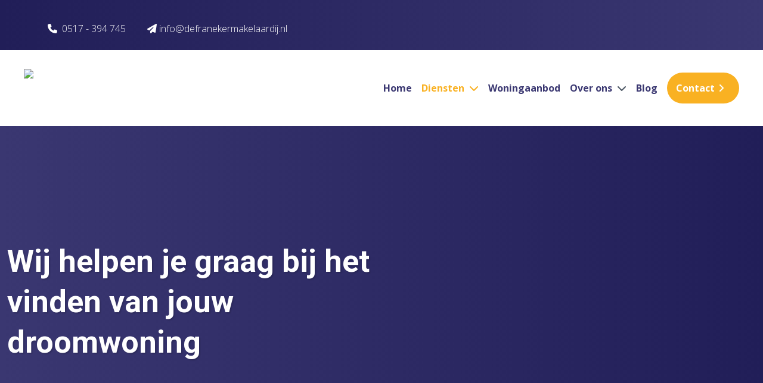

--- FILE ---
content_type: text/html; charset=UTF-8
request_url: https://defranekermakelaardij.nl/diensten/zoekopdracht-plaatsen
body_size: 11568
content:
<!doctype html><html
class="no-js" lang="nl"><head><meta
charset="utf-8"><meta
http-equiv="x-ua-compatible" content="ie=edge"><meta
name="viewport" content="width=device-width, initial-scale=1, shrink-to-fit=no"><link
rel="preload" href="/assets/dist/fonts/fa-regular-400.woff2" as="font" crossorigin><link
rel="preload" href="/assets/dist/fonts/fa-solid-900.woff2" as="font" crossorigin><link
rel="preload" href="/assets/dist/fonts/fa-brands-400.woff2" as="font" crossorigin><link
rel="preload"
href="https://fonts.googleapis.com/css2?family=Dancing+Script&family=Open+Sans:wght@300;400;600;700&family=Roboto:ital,wght@0,700;1,700&display=swap"
as="font" crossorigin><link
href="https://fonts.googleapis.com/css2?family=Dancing+Script&family=Open+Sans:wght@300;400;600;700&family=Roboto:ital,wght@0,700;1,700&display=swap"
rel="stylesheet"><meta
name="theme-color" content="#000"/><link
type="image/png" href="https://d7fj146x2b74d.cloudfront.net/site/assets/website/_192x192_crop_center-center_100_none/favicon-de-franeker-makelaardij.png" rel="shortcut icon" sizes="192x192"><link
type="image/png" href="https://d7fj146x2b74d.cloudfront.net/site/assets/website/_48x48_crop_center-center_100_none/favicon-de-franeker-makelaardij.png" rel="shortcut icon" sizes="48x48"><link
type="image/png" href="https://d7fj146x2b74d.cloudfront.net/site/assets/website/_32x32_crop_center-center_100_none/favicon-de-franeker-makelaardij.png" rel="shortcut icon" sizes="32x32"><link
type="image/png" href="https://d7fj146x2b74d.cloudfront.net/site/assets/website/_16x16_crop_center-center_100_none/favicon-de-franeker-makelaardij.png" rel="shortcut icon" sizes="16x16"><link
href="https://d7fj146x2b74d.cloudfront.net/site/assets/website/_180x180_crop_center-center_100_none/favicon-de-franeker-makelaardij.png" rel="apple-touch-icon" sizes="180x180"><link
href="https://defranekermakelaardij.nl/assets/dist/7bhcpU9.css?id=add12da1acb163e99adc" rel="stylesheet" media="screen, projection&quot;" onload="this.media=&#039;all&#039;">
<noscript><link
href="https://defranekermakelaardij.nl/assets/dist/7bhcpU9.css?id=add12da1acb163e99adc" rel="stylesheet" media="screen, projection&quot;"></noscript><link
rel="preconnect" href="https://script.adcalls.nl"><link
rel="preconnect" href="https://connect.facebook.net">
<title>Zoekopdracht plaatsen op | De Franeker Makelaardij</title>
<script>dataLayer = [];
(function(w,d,s,l,i){w[l]=w[l]||[];w[l].push({'gtm.start':
new Date().getTime(),event:'gtm.js'});var f=d.getElementsByTagName(s)[0],
j=d.createElement(s),dl=l!='dataLayer'?'&l='+l:'';j.async=true;j.src=
'https://www.googletagmanager.com/gtm.js?id='+i+dl;f.parentNode.insertBefore(j,f);
})(window,document,'script','dataLayer','GTM-PGMLZ87');
</script>
<script deprecated deprecation-notice="Universal Analytics (which is what this script uses) is being [discontinued on July 1st, 2023](https://support.google.com/analytics/answer/11583528). You should use Google gtag.js or Google Tag Manager instead and transition to a new GA4 property.">(function(i,s,o,g,r,a,m){i['GoogleAnalyticsObject']=r;i[r]=i[r]||function(){
(i[r].q=i[r].q||[]).push(arguments)},i[r].l=1*new Date();a=s.createElement(o),
m=s.getElementsByTagName(o)[0];a.async=1;a.src=g;m.parentNode.insertBefore(a,m)
})(window,document,'script','https://www.google-analytics.com/analytics.js','ga');
ga('create', 'UA-219310549-1', 'auto');
ga('send', 'pageview');
</script><meta name="keywords" content="diensten van De Franeker Makelaardij">
<meta name="description" content="Ben je op zoek naar een woning in de regio Franeker? Schrijf je in voor de gratis zoekservice, dan wordt je op de hoogte gehouden van nieuw aanbod.">
<meta name="referrer" content="no-referrer-when-downgrade">
<meta name="robots" content="all">
<meta content="1406265636270449" property="fb:profile_id">
<meta content="nl_NL" property="og:locale">
<meta content="De Franeker Makelaardij" property="og:site_name">
<meta content="website" property="og:type">
<meta content="https://defranekermakelaardij.nl/diensten/zoekopdracht-plaatsen" property="og:url">
<meta content="Zoekopdracht plaatsen op | De Franeker Makelaardij" property="og:title">
<meta content="Ben je op zoek naar een woning in de regio Franeker? Schrijf je in voor de gratis zoekservice, dan wordt je op de hoogte gehouden van nieuw aanbod." property="og:description">
<meta content="https://d7fj146x2b74d.cloudfront.net/site/assets/website/1/Diensten/inschrijfservice/_1200x630_crop_center-center_82_none/zoekopdracht.jpg?mtime=1626861891" property="og:image">
<meta content="1200" property="og:image:width">
<meta content="630" property="og:image:height">
<meta content="diensten van De Franeker Makelaardij" property="og:image:alt">
<meta content="https://www.facebook.com/defranekermakelaardij/" property="og:see_also">
<meta name="twitter:card" content="summary_large_image">
<meta name="twitter:creator" content="@">
<meta name="twitter:title" content="Zoekopdracht plaatsen op">
<meta name="twitter:description" content="Ben je op zoek naar een woning in de regio Franeker? Schrijf je in voor de gratis zoekservice, dan wordt je op de hoogte gehouden van nieuw aanbod.">
<meta name="twitter:image" content="https://d7fj146x2b74d.cloudfront.net/site/assets/website/1/Diensten/inschrijfservice/_800x418_crop_center-center_82_none/zoekopdracht.jpg?mtime=1626861891">
<meta name="twitter:image:width" content="800">
<meta name="twitter:image:height" content="418">
<meta name="twitter:image:alt" content="diensten van De Franeker Makelaardij">
<link href="https://defranekermakelaardij.nl/diensten/zoekopdracht-plaatsen" rel="canonical">
<link href="https://defranekermakelaardij.nl" rel="home">
<link type="text/plain" href="https://defranekermakelaardij.nl/humans.txt" rel="author">
<style></style></head><body
x-data="app()"
x-init="viewportHeight()"
x-on:resize.window="viewportHeight()"
id="bodyTop"
><noscript><iframe src="https://www.googletagmanager.com/ns.html?id=GTM-PGMLZ87"
height="0" width="0" style="display:none;visibility:hidden"></iframe></noscript>
 <script async defer src="//assets.pinterest.com/js/pinit.js"></script> <div
id="mobileMenu" class="fixed inset-0 overflow-hidden hidden" style="z-index:10000000;"><div
class="absolute inset-0 overflow-hidden"><div
class="absolute inset-0 bg-black bg-opacity-75 transition-opacity slide-background opacity-0" aria-hidden="true"></div><section
class="absolute inset-y-0 right-0 pl-10 max-w-full flex" aria-labelledby="slide-over-heading"><div
class="slide-panel relative w-screen max-w-md transform transition ease-in-out duration-500 sm:duration-700 translate-x-full"><div
class="absolute top-0 left-0 -ml-8 pt-4 pr-2 flex sm:-ml-10 sm:pr-4 ">
<button
class="rounded-md text-white hover:text-white focus:outline-none focus:ring-2 focus:ring-white mobile-menu-toggle mt-2">
<span
class="sr-only">Sluiten</span>
<i
class="fas fa-bars text-xl cursor-pointer hover:text-secondary"></i>
</button></div><div
class="h-full flex flex-col py-6 bg-white shadow-xl overflow-y-scroll"><div
class="px-4 sm:px-6">
<span
id="slide-over-heading" class="text-lg font-medium text-gray-900 font-bold">
Menu
</span></div><div
class="mt-6 relative flex-1 px-4 sm:px-6"><ul
class="nav-items" data-attr="Some value"><li
class="nav-item py-2 ml-6" data-attr="Some value"><a
class="nav-link hover:text-secondary" href="https://defranekermakelaardij.nl/" data-attr="Some value">Home</a></li><li
class="nav-item py-2 ml-6 has-children" data-attr="Some value"><a
class="nav-link hover:text-secondary nav-active text-secondary font-bold" href="https://defranekermakelaardij.nl/diensten" data-attr="Some value">Diensten</a><ul
class="nav-items" data-attr="Some value"><li
class="nav-item py-2 ml-6" data-attr="Some value"><a
class="nav-link hover:text-secondary" href="https://defranekermakelaardij.nl/diensten/verkopen" data-attr="Some value">Verkopen</a></li><li
class="nav-item py-2 ml-6" data-attr="Some value"><a
class="nav-link hover:text-secondary" href="https://defranekermakelaardij.nl/diensten/waardebepaling" data-attr="Some value">Waardebepaling</a></li><li
class="nav-item py-2 ml-6" data-attr="Some value"><a
class="nav-link hover:text-secondary" href="https://defranekermakelaardij.nl/diensten/aankopen" data-attr="Some value">Aankopen</a></li><li
class="nav-item py-2 ml-6" data-attr="Some value"><a
class="nav-link hover:text-secondary" href="https://defranekermakelaardij.nl/diensten/taxaties" data-attr="Some value">Taxaties</a></li></ul></li><li
class="nav-item py-2 ml-6" data-attr="Some value"><a
class="nav-link hover:text-secondary" href="/woningaanbod/alle" data-attr="Some value">Woningaanbod</a></li><li
class="nav-item py-2 ml-6 has-children" data-attr="Some value"><a
class="nav-link hover:text-secondary" href="https://defranekermakelaardij.nl/over-ons" data-attr="Some value">Over ons</a><ul
class="nav-items" data-attr="Some value"><li
class="nav-item py-2 ml-6" data-attr="Some value"><a
class="nav-link hover:text-secondary" href="https://defranekermakelaardij.nl/over-ons/klantbeoordelingen" data-attr="Some value">Klantbeoordelingen</a></li><li
class="nav-item py-2 ml-6" data-attr="Some value"><a
class="nav-link hover:text-secondary" href="https://defranekermakelaardij.nl/5-beloftes" data-attr="Some value">5 beloftes</a></li><li
class="nav-item py-2 ml-6" data-attr="Some value"><a
class="nav-link hover:text-secondary" href="https://defranekermakelaardij.nl/ons-werkgebied" data-attr="Some value">Ons complete werkgebied</a></li></ul></li><li
class="nav-item py-2 ml-6" data-attr="Some value"><a
class="nav-link hover:text-secondary" href="https://defranekermakelaardij.nl/blog" data-attr="Some value">Blog</a></li><li
class="nav-item py-2 ml-6" data-attr="Some value"><a
class="nav-link hover:text-secondary" href="https://defranekermakelaardij.nl/contact" data-attr="Some value">Contact</a></li></ul></div></div></div></section></div></div><section
class="header1 mb-16"><div
class="bg-gradient-to-r from-primary to-primary-dark text-white relative non-transparent-menu text-center lg:text-left"><div
data-src="https://d7fj146x2b74d.cloudfront.net/site/assets/website/1/Diensten/inschrijfservice/_1240x633_crop_center-center_none/zoekopdracht.jpg" class="lazy-load p-12 absolute header-1-bg "
style="background-position:
!important;
"></div><div
class="bg-gradient-to-r from-primary-dark to-primary py-6 px-4 lg:px-0 top-menu relative z-50" id="top-menu"><div
class="container mx-auto text-white"><div
class="grid items-center grid-cols-6 lg:grid-cols-4 gap-4"><div
class="col-span-2 lg:col-span-3"><div
class="lg:hidden"><a
href="/"
><img
class=""
loading="lazy"
src="https://d7fj146x2b74d.cloudfront.net/site/assets/website/_145x40_fit_center_100_none/logo-de-franeker-makelaardij-wit-v2.4.svg"
width="145"
height="32"
title="De Franeker Makelaardij"
alt="De Franeker Makelaardij"
>                        </a></div><div
class="hidden lg:block pt-3"><div
class="inline-block hover:text-primary hover:text-secondary hover:text-tertiary hover:text-cta hover:text-grey hover:text-white  mr-9">
<a
href="tel:+31517394745" class="font-thin hover:text-secondary "><i
class="fas fa-phone"></i> <span
class="pl-1"></span>0517 - 394 745</a></div><div
class="inline-block">
<a
href="mailto:info@defranekermakelaardij.nl" class="font-thin hover:text-secondary "> <i
class="fa-solid fa-paper-plane"></i><span
class="pl-1">info@defranekermakelaardij.nl</span></a></div></div></div><div
class="col-span-4 lg:col-span-1"><div
class="text-right lg:justify-end  flex gap-2"></div><div
class="lg:hidden flex justify-end items-center gap-2"><div
class="inline-block group">
<a
aria-label="Telefoonnummer"
style="width: 35px; height: 35px;"
href="tel:+31517394745"
class="inline-block mr-3 rounded-full flex items-center justify-center text-base transition-colors font-thin cursor-pointer bg-white text-primary hover:bg-secondary text-primary hover:text-white">
<span>
<i
class="fas fa-phone fa-rotate-"></i>
</span></a></div><div
class="inline-block float-right">
<i
class="fas fa-bars text-xl mobile-menu-toggle cursor-pointer hover:text-secondary"></i></div></div></div></div></div></div><div
style="padding-top:42px;" class="xl:pt-8 xl:pb-0 hidden lg:mb-16 main-nav bg-white relative z-30"
id="main-nav-sticky-version"><div
class="px-10 2xl:px-20 container mx-auto "><nav
class="flex"><div
class="mr-6 xl:mr-12"><a
href="/"
class="inline-block"><img
class=" default-logo "
loading="lazy"
src="https://d7fj146x2b74d.cloudfront.net/site/assets/website/_500x200_fit_center_100_none/logo-de-franeker-makelaardij-fc-v2.4.svg"
width="500"
height="111"
title="De Franeker Makelaardij"
alt="De Franeker Makelaardij"
>                    </a></div><div
class="w-full text-right xl:hidden"><div
class="inline-block xl:hidden">
<i
class="fas fa-bars text-xl mobile-menu-toggle cursor-pointer text-primary hover:text-secondary"></i></div></div><ul
class="hidden xl:flex flex-row py-2 xl:py-5 nav w-full justify-end"><li
class="nav-item relative group   pr-4 2xl:pr-6  ">
<a
href="https://defranekermakelaardij.nl/"                           class=" text-primary font-bold group-hover:text-secondary   "                         >Home                        </a></li><li
class="nav-item relative group   pr-4 2xl:pr-6  ">
<a
href="https://defranekermakelaardij.nl/diensten"                           class=" text-primary font-bold group-hover:text-secondary     is-active   text-secondary  "                         >Diensten <i
class="fas fa-chevron-down pl-1 2xl:pl-3 text-gray-600 group-hover:text-secondary text-secondary"></i>                         </a><ul
class="subnav absolute z-20 bg-white w-100 px-4 py-6 hidden"><li
class="nav-item subnav-item  mb-3 ">
<a
href="https://defranekermakelaardij.nl/diensten/verkopen"                                           class="text-primary hover:underline "                                         >
<i
class="fas fa-chevron-right text-gray-600 pr-2 "></i>Verkopen</a></li><li
class="nav-item subnav-item  mb-3 ">
<a
href="https://defranekermakelaardij.nl/diensten/waardebepaling"                                           class="text-primary hover:underline "                                         >
<i
class="fas fa-chevron-right text-gray-600 pr-2 "></i>Waardebepaling</a></li><li
class="nav-item subnav-item  mb-3 ">
<a
href="https://defranekermakelaardij.nl/diensten/aankopen"                                           class="text-primary hover:underline "                                         >
<i
class="fas fa-chevron-right text-gray-600 pr-2 "></i>Aankopen</a></li><li
class="nav-item subnav-item ">
<a
href="https://defranekermakelaardij.nl/diensten/taxaties"                                           class="text-primary hover:underline "                                         >
<i
class="fas fa-chevron-right text-gray-600 pr-2 "></i>Taxaties</a></li></ul></li><li
class="nav-item relative group   pr-4 2xl:pr-6  ">
<a
href="/woningaanbod/alle"                           class=" text-primary font-bold group-hover:text-secondary   "                         >Woningaanbod                        </a></li><li
class="nav-item relative group   pr-4 2xl:pr-6  ">
<a
href="https://defranekermakelaardij.nl/over-ons"                           class=" text-primary font-bold group-hover:text-secondary   "                         >Over ons <i
class="fas fa-chevron-down pl-1 2xl:pl-3 text-gray-600 group-hover:text-secondary "></i>                         </a><ul
class="subnav absolute z-20 bg-white w-100 px-4 py-6 hidden"><li
class="nav-item subnav-item  mb-3 ">
<a
href="https://defranekermakelaardij.nl/over-ons/klantbeoordelingen"                                           class="text-primary hover:underline "                                         >
<i
class="fas fa-chevron-right text-gray-600 pr-2 "></i>Klantbeoordelingen</a></li><li
class="nav-item subnav-item  mb-3 ">
<a
href="https://defranekermakelaardij.nl/5-beloftes"                                           class="text-primary hover:underline "                                         >
<i
class="fas fa-chevron-right text-gray-600 pr-2 "></i>5 beloftes</a></li><li
class="nav-item subnav-item ">
<a
href="https://defranekermakelaardij.nl/ons-werkgebied"                                           class="text-primary hover:underline "                                         >
<i
class="fas fa-chevron-right text-gray-600 pr-2 "></i>Ons complete werkgebied</a></li></ul></li><li
class="nav-item relative group   pr-4 2xl:pr-6  ">
<a
href="https://defranekermakelaardij.nl/blog"                           class=" text-primary font-bold group-hover:text-secondary   "                         >Blog                        </a></li><li
class="nav-item relative group   pr-0 ">
<a
href="https://defranekermakelaardij.nl/contact"                           class=" btn btn-secondary text-white   "                         >Contact                        </a></li></ul></nav></div></div><div
class="pt-4 xl:pt-8 xl:pb-8 hidden lg:block main-nav bg-white relative z-30 lg:mb-16"
id="main-nav"><div
class="px-10 2xl:px-20 container mx-auto "><nav
class="flex"><div
class="mr-6 xl:mr-12">
<a
href="/"
class="inline-block"><img
class=" default-logo "
loading="lazy"
src="https://d7fj146x2b74d.cloudfront.net/site/assets/website/_500x200_fit_center_100_none/logo-de-franeker-makelaardij-fc-v2.4.svg"
width="500"
height="111"
title="De Franeker Makelaardij"
alt="De Franeker Makelaardij"
>                    </a></div><div
class="w-full flex gap-4 justify-end xl:hidden"><div
class="xl:hidden">
<i
class="fas fa-bars text-xl mobile-menu-toggle cursor-pointer text-primary hover:text-secondary"></i></div></div><ul
class="hidden xl:flex flex-row py-2 xl:py-5 nav w-full justify-end"><li
class="nav-item relative group   pr-4 2xl:pr-6  ">
<a
href="https://defranekermakelaardij.nl/"                           class=" text-primary font-bold group-hover:text-secondary   "                         >Home                        </a></li><li
class="nav-item relative group   pr-4 2xl:pr-6  ">
<a
href="https://defranekermakelaardij.nl/diensten"                           class=" text-primary font-bold group-hover:text-secondary     is-active   text-secondary  "                         >Diensten <i
class="fas fa-chevron-down pl-1 2xl:pl-3 text-gray-600 group-hover:text-secondary text-secondary"></i>                         </a><ul
class="subnav absolute z-20 bg-white w-100 px-4 py-6 hidden"><li
class="nav-item subnav-item  mb-3 ">
<a
href="https://defranekermakelaardij.nl/diensten/verkopen"                                           class="text-primary hover:underline "                                         >
<i
class="fas fa-chevron-right text-gray-600 pr-2 "></i>Verkopen</a></li><li
class="nav-item subnav-item  mb-3 ">
<a
href="https://defranekermakelaardij.nl/diensten/waardebepaling"                                           class="text-primary hover:underline "                                         >
<i
class="fas fa-chevron-right text-gray-600 pr-2 "></i>Waardebepaling</a></li><li
class="nav-item subnav-item  mb-3 ">
<a
href="https://defranekermakelaardij.nl/diensten/aankopen"                                           class="text-primary hover:underline "                                         >
<i
class="fas fa-chevron-right text-gray-600 pr-2 "></i>Aankopen</a></li><li
class="nav-item subnav-item ">
<a
href="https://defranekermakelaardij.nl/diensten/taxaties"                                           class="text-primary hover:underline "                                         >
<i
class="fas fa-chevron-right text-gray-600 pr-2 "></i>Taxaties</a></li></ul></li><li
class="nav-item relative group   pr-4 2xl:pr-6  ">
<a
href="/woningaanbod/alle"                           class=" text-primary font-bold group-hover:text-secondary   "                         >Woningaanbod                        </a></li><li
class="nav-item relative group   pr-4 2xl:pr-6  ">
<a
href="https://defranekermakelaardij.nl/over-ons"                           class=" text-primary font-bold group-hover:text-secondary   "                         >Over ons <i
class="fas fa-chevron-down pl-1 2xl:pl-3 text-gray-600 group-hover:text-secondary "></i>                         </a><ul
class="subnav absolute z-20 bg-white w-100 px-4 py-6 hidden"><li
class="nav-item subnav-item  mb-3 ">
<a
href="https://defranekermakelaardij.nl/over-ons/klantbeoordelingen"                                           class="text-primary hover:underline "                                         >
<i
class="fas fa-chevron-right text-gray-600 pr-2 "></i>Klantbeoordelingen</a></li><li
class="nav-item subnav-item  mb-3 ">
<a
href="https://defranekermakelaardij.nl/5-beloftes"                                           class="text-primary hover:underline "                                         >
<i
class="fas fa-chevron-right text-gray-600 pr-2 "></i>5 beloftes</a></li><li
class="nav-item subnav-item ">
<a
href="https://defranekermakelaardij.nl/ons-werkgebied"                                           class="text-primary hover:underline "                                         >
<i
class="fas fa-chevron-right text-gray-600 pr-2 "></i>Ons complete werkgebied</a></li></ul></li><li
class="nav-item relative group   pr-4 2xl:pr-6  ">
<a
href="https://defranekermakelaardij.nl/blog"                           class=" text-primary font-bold group-hover:text-secondary   "                         >Blog                        </a></li><li
class="nav-item relative group   pr-0 ">
<a
href="https://defranekermakelaardij.nl/contact"                           class=" btn btn-secondary text-white   "                         >Contact                        </a></li></ul></nav></div></div><div
class="container px-4 lg:px-0 padding-here relative"><div
class="grid lg:grid-cols-2 header-text md:pl-3"><h1 class="text-white mb-3 md:mb-10">Wij helpen je graag bij het vinden van jouw droomwoning</h1>
<br>
<br></div></div></div><div
class="grid md:grid-cols-5 lg:container"><div
class="col-span-3 callToAction ctaNoAfter bg-grey-light -mt-14 z-10 relative"><nav
class="text-black font-bold py-10 md:py-14 px-4 lg:px-0 text-primary md:overflow-auto  " aria-label="Breadcrumb"><ol
class="list-none p-0 inline-flex flex-wrap"><li
class="flex items-center whitespace-nowrap">
<a
href="https://defranekermakelaardij.nl/">Home</a>
<svg
class="fill-current w-3 h-3 mx-3 hidden md:block" xmlns="http://www.w3.org/2000/svg" viewBox="0 0 320 512"><path
d="M285.476 272.971L91.132 467.314c-9.373 9.373-24.569 9.373-33.941 0l-22.667-22.667c-9.357-9.357-9.375-24.522-.04-33.901L188.505 256 34.484 101.255c-9.335-9.379-9.317-24.544.04-33.901l22.667-22.667c9.373-9.373 24.569-9.373 33.941 0L285.475 239.03c9.373 9.372 9.373 24.568.001 33.941z"/></svg></li><li
class="flex items-center whitespace-nowrap">
<svg
class="fill-current w-3 h-3 mx-3 md:hidden" xmlns="http://www.w3.org/2000/svg" viewBox="0 0 320 512"><path
d="M285.476 272.971L91.132 467.314c-9.373 9.373-24.569 9.373-33.941 0l-22.667-22.667c-9.357-9.357-9.375-24.522-.04-33.901L188.505 256 34.484 101.255c-9.335-9.379-9.317-24.544.04-33.901l22.667-22.667c9.373-9.373 24.569-9.373 33.941 0L285.475 239.03c9.373 9.372 9.373 24.568.001 33.941z"/></svg>
<a
href="https://defranekermakelaardij.nl/diensten">Diensten</a>
<svg
class="fill-current w-3 h-3 mx-3 hidden md:block" xmlns="http://www.w3.org/2000/svg" viewBox="0 0 320 512"><path
d="M285.476 272.971L91.132 467.314c-9.373 9.373-24.569 9.373-33.941 0l-22.667-22.667c-9.357-9.357-9.375-24.522-.04-33.901L188.505 256 34.484 101.255c-9.335-9.379-9.317-24.544.04-33.901l22.667-22.667c9.373-9.373 24.569-9.373 33.941 0L285.475 239.03c9.373 9.372 9.373 24.568.001 33.941z"/></svg></li><li
class="flex items-center whitespace-nowrap">
<svg
class="fill-current w-3 h-3 mx-3 md:hidden" xmlns="http://www.w3.org/2000/svg" viewBox="0 0 320 512"><path
d="M285.476 272.971L91.132 467.314c-9.373 9.373-24.569 9.373-33.941 0l-22.667-22.667c-9.357-9.357-9.375-24.522-.04-33.901L188.505 256 34.484 101.255c-9.335-9.379-9.317-24.544.04-33.901l22.667-22.667c9.373-9.373 24.569-9.373 33.941 0L285.475 239.03c9.373 9.372 9.373 24.568.001 33.941z"/></svg>
<a
href="https://defranekermakelaardij.nl/diensten/zoekopdracht-plaatsen">Gratis zoekopdracht</a></li></ol></nav></div><div
class="-mt-14 md:block hidden col-end-6 col-span-2 z-10  relative"><div
class="px-6 py-6 bg-gradient-to-r from-primary-dark to-primary "><div
class="grid grid-cols-4 md:grid-cols-3"><div
class="text-white font-bold mr-4 col-span-3 md:col-span-2 flex flex-wrap content-center">
<span>Op funda beoordeeld met:</span></div><div
class="text-tertiary text-center score text-3xl md:text-5xl font-bold leading-none flex flex-wrap content-center col-span-1 md:col-span-1 md:text-center">
<span
class="inline-block w-full">9.5</span></div></div></div></div></div></section><div
class="entry relative"><div
class="absolute top-0 left-0 h-full w-full bg-repeat-y block z-10 opacity-25 lazy-load" data-src="https://d7fj146x2b74d.cloudfront.net/site/assets/website/pattern-licht-de-franeker-makelaardij-25.svg"></div><div
class="z-20 relative"><section
class="textBlock mb-16"><div
class="container"><div
class="px-4 lg:px-0 content break-words "><h2>Droomwoning niet gevonden?</h2><h3>Plaats in 4 stappen jouw zoekopdracht!</h3></div></div></section><section
class="columns mb-16"><div
class="container"><div
class="grid md:gap-8 grid-cols-1 md:grid-cols-2 -mb-16"><section
class="textBlock mb-16"><div
class="container"><div
class="px-4 lg:px-0 content break-words "><p>Ben je op zoek naar een woning in de regio Franeker? Schrijf je dan in voor onze gratis zoekservice! Je ontvangt dan alle huizen (ook van andere makelaars) die voldoen aan jouw wensen, in je e-mail.<br><br>Geef op het inschrijfformulier aan bij de eerste stap in welke plaats(en) je droomhuis gevonden moet worden. Bij stap twee kun je jouw gewenste prijsklasse aangeven. Hierna kun je bij stap drie je woonwensen aangeven. Bij de laatste stap vul je je persoonlijke gegevens in. Wij gaan voor je uitzoeken of we de perfecte match voor je hebben!</p></div></div></section><section
class="form mb-16"><div
class="container px-4 -my-12 md:m-auto lg:px-20 flex justify-start"><div
class="px-4 lg:w-full"><style>.required:after{content:"*";color:#d00;margin-left:5px}</style> <script>window.addEventListener("load",locationListeners);function locationListeners(){if(window.jQuery){window.setDepartmentLocations=function(element){$('.location-select').hide().each(function(){$(this).children('option').each(function(){$(this).prop('selected',false);});let selectId=$(this).attr('data-select-id');let amountId=$(this).attr('data-amount-id');$('#'+selectId).find('option').remove();window.setPlacesAmount(amountId,selectId);});$('#allPlaces'+$(element).val()).show();$('#allAreas'+$(element).val()).show();}
window.setSelectedLocations=function(element){let selectId=$(element).attr('data-select-id');let amountId=$(element).attr('data-amount-id');$('option:selected',element).each(function(){if($(this).val()){if($("#"+selectId+" option[value="+$(this).val()+"]").length==0){if($('#'+selectId+' option').length!==50){$('#'+selectId).append($(this).clone());}
window.setPlacesAmount(amountId,selectId);}}});}
window.setPlacesAmount=function(amountId,fieldId){let amount=$('#'+fieldId+' option').length;$('#'+amountId+' .amount').text(amount);$('#'+amountId).css('color','inherit');if(amount>=40){$('#'+amountId).css('color','#f87271');}}
if($('.department-select').length>=1){window.setDepartmentLocations($('.department-select'));}else{$('#allPlaces1').show();$('#allAreas1').show();}
$('.department-select').change(function(){window.setDepartmentLocations(this);});$('.location-select').change(function(){window.setSelectedLocations(this);});window.setSelectedLocationByParam=function(cities,areas){let cityElem=$("#allPlaces1")
let citySelectId=cityElem.attr('data-select-id');let cityAmountId=cityElem.attr('data-amount-id');if(cities){cities.forEach(function(cityId){if(cityId){$('#allPlaces1 option[value="'+cityId+'"]').prop('selected',true);}
$('option:selected',cityElem).each(function(){if($(this).val()){if($("#"+citySelectId+" option[value="+$(this).val()+"]").length==0){if($('#'+citySelectId+' option').length!==50){$('#'+citySelectId).append($(this).clone());}
window.setPlacesAmount(cityAmountId,citySelectId);}}});});}
let areaElem=$("#allAreas1")
let areaSelectId=areaElem.attr('data-select-id');let areaAmountId=areaElem.attr('data-amount-id');if(areas){areas.forEach(function(areaId){if(areaId){$('#allAreas1 option[value="'+areaId+'"]').prop('selected',true);}
$('option:selected',areaElem).each(function(){if($(this).val()){if($("#"+areaSelectId+" option[value="+$(this).val()+"]").length==0){if($('#'+areaSelectId+' option').length!==50){$('#'+areaSelectId).append($(this).clone());}
window.setPlacesAmount(areaAmountId,areaSelectId);}}});});}}
window.getOptionValueByText=function(cities=null,areas=null){let values={};if(cities){let citiesArray=cities.split(',');let select=document.querySelector("#allPlaces1");let citiesValuesArray=[]
for(let city of citiesArray){city=city.charAt(0).toUpperCase()+city.slice(1);let{value}=[...select.options].find((option)=>option.text===city)??'';if(value){citiesValuesArray.push(value);}}
values={cities:citiesValuesArray,}}
if(areas){let areasArray=areas.split(',');let select=document.querySelector("#allAreas1");let areasValuesArray=[]
for(let area of areasArray){area=area.charAt(0).toUpperCase()+area.slice(1);let{value}=[...select.options].find((option)=>option.text===area)??'';if(value){areasValuesArray.push(value);}}
values={...values,areas:areasValuesArray,}}
return values;}
let queryString=window.location.search;let urlParams=new URLSearchParams(queryString);if(urlParams.size){let optionValues=window.getOptionValueByText(urlParams.get('plaats'),urlParams.get('gebied'));if((optionValues.areas&&optionValues.areas.length>0)||(optionValues.cities&&optionValues.cities.length>0)){window.setSelectedLocationByParam(optionValues.cities,optionValues.areas);}}}}</script> <form
method="post" class="w-full" data-freeform data-id="24dc09-form-pRGXDvGxK-q0GKoLRvE-01nqis5lmtT4sdCxEWurGmcsNEncLF0XoqPxGLqo" data-handle="zoekopdracht-naw" data-disable-submit data-show-spinner data-auto-scroll="1" data-show-loading-text data-loading-text="Bezig met verzenden..." data-success-message="Bedankt, we hebben al jouw woonwensen ontvangen" data-error-message="Oeps, je bent vergeten een verplicht veld in te vullen" >
<input
type="hidden" name="action" value="freeform/submit" />
<input
type="hidden" name="CRAFT_CSRF_TOKEN" value="mp5FFIX6aifFDJqXBvqCBQqlPgcHQEgupGC8h09WjBmFxvSYpfqVlsPcNWXNygUKg0L91HfX1n9GwnRYVjgab-gG7OIIL9xK0vOA4daLpuw=" /><div
id="24dc09-form-pRGXDvGxK-q0GKoLRvE-01nqis5lmtT4sdCxEWurGmcsNEncLF0XoqPxGLqo" data-scroll-anchor style="display: none;"></div>
<input
type="hidden" name="freeform-action" value="submit" />
<input
type="hidden" name="freeform_payload" value="uvmEa1mtTqhrhv30Of5PLWIyMzRmZDZlNDQxZGNjNDA3Y2VmOGM5ZDc0ZTg2ZGNjZDAzNjY0NmNlMjFiN2UzN2UwYjViMWU0ZGVkZTUzNDQ3FRLQPEiyUGxsPKslgiCC0JokXWjAApIjxsyivvMZ5bhwXljk8cSX/vo/qDrZ7vwY5g+iOSNrGH4PUgd/4HRK9QzN/4P0MoYmnq3p5bnj4hPj/aGWGUymorlARwMiDkTHaLmIWQgSJEWHbq6cF/tKQRyw5zSH1yLBQqsG2Y5gc5dvOOLVY8F1zabs1MQ4FEICZMZUeBMUq9ExmeP74NzB36ERqTAXA1FkabW27gc6SPdGmJ35XqZ+y49xnXritEZYKJY1cwcqcCar+wOfm+RtLbmSH/DxB/qZAJAGJkjpe0iskD7CqS/qdsoZL/2fFeMZX/A3AH59AK1iCAZYHguiBez1XIezlsykWdiMhHUZsEtqy1mllPhznBxLp2PkBsl992GJnnP/UnHI5XgCN0iMlXjah6/gDhHWd6HOOfWJRM6nU2APFtiL8qG8Oa2CljaLDILvlreHQu5n8Ll/[base64]" />
<input
type="hidden" name="formHash" value="pRGXDvGxK-q0GKoLRvE-01nqis5lmtT4sdCxEWurGmcsNEncLF0XoqPxGLqo" /> <script>var form=document.querySelector('[data-id="24dc09-form-pRGXDvGxK-q0GKoLRvE-01nqis5lmtT4sdCxEWurGmcsNEncLF0XoqPxGLqo"]');var observer=new MutationObserver(function(mutations){mutations.forEach(function(mutation){if(mutation.attributeName==='action'){form.removeAttribute('action');}});});if(form){form.addEventListener("freeform-ready",function(event){var freeform=event.target.freeform;freeform.setOption("errorClassBanner",["bg-red-100","border","border-red-400","text-red-700","px-4","py-3","rounded","relative","mb-4","text-left"]);freeform.setOption("errorClassList",["errors","text-red-500","text-xs","italic"]);freeform.setOption("errorClassField",["border-red-500"]);freeform.setOption("successClassBanner",["bg-green-100","border","border-green-500","text-green-700","px-4","py-3","rounded","relative","mb-4","text-left"]);observer.observe(form,{attributes:true});})
form.addEventListener("freeform-stripe-styling",function(event){event.detail.base={fontSize:"16px",fontFamily:"-apple-system,BlinkMacSystemFont,\"Segoe UI\",Roboto,\"Helvetica Neue\",Arial,sans-serif,\"Apple Color Emoji\",\"Segoe UI Emoji\",\"Segoe UI Symbol\",\"Noto Color Emoji\"",}})}</script> <ul
class="flex border-b"><li
class="mr-1">
<a
class="bg-white inline-block border-l border-t border-r rounded-t py-4 px-5 text-blue-700 font-semibold">Stap 1/4: mijn nieuwe huis staat in</a></li><li
class="mr-1">
<a
class="bg-white inline-block py-4 px-5 text-gray-400 font-semibold disabled">Stap 2/4: mijn nieuwe huis mag kosten</a></li><li
class="mr-1">
<a
class="bg-white inline-block py-4 px-5 text-gray-400 font-semibold disabled">Stap 3/4: mijn nieuwe huis moet aan de volgende kenmerken voldoen</a></li><li
class="mr-1">
<a
class="bg-white inline-block py-4 px-5 text-gray-400 font-semibold disabled">Stap 4/4: mijn persoonlijke gegevens</a></li></ul><div
class="flex flex-wrap -mx-3 mb-6 "><div
class="main-column-class px-3 mb-6  md:mb-0 w-full md:w-full lg:w-full xl:w-full"
style="overflow: hidden; "><select
id="form-input-department" name="department" data-select-id="form-input-department"
class=" department-select  hidden  "><option
value="63">De Franeker Makelaardij</option>
</select><i
class="fa fa-chevron-down"></i></div></div><div
class="flex flex-wrap -mx-3 mb-6 "><div
class="main-column-class px-3 mb-6  md:mb-0 w-full md:w-full lg:w-full xl:w-full"
style="overflow: hidden; "><div
class="relative"><div
class="tracking-wide text-grey text-xs font-bold mb-2 block uppercase form-label">Plaatsen:</div>
<select
id="allPlaces63" data-select-id="form-input-places" data-amount-id="max-amount-places"
class="appearance-none block w-full bg-white rounded-full py-4 px-5 leading-tight focus:outline-none focus:bg-white location-select" style="display:none" multiple><option
value="1955">Achlum</option><option
value="1972">Baaium</option><option
value="2027">Berltsum</option><option
value="2029">Bitgum</option><option
value="2030">Bitgummole</option><option
value="2020">Blessum</option><option
value="1958">Boer</option><option
value="2019">Boksum</option><option
value="2021">Deinum</option><option
value="1957">Dongjum</option><option
value="2023">Dronryp</option><option
value="1978">Firdgum</option><option
value="1952">Franeker</option><option
value="1956">Herbaijum</option><option
value="1954">Hitzum</option><option
value="2026">Ingelum</option><option
value="1979">Klooster Lidlum</option><option
value="2022">Marsum</option><option
value="2024">Menaam</option><option
value="2031">Minnertsga</option><option
value="2044">Nij Altoenae</option><option
value="1980">Oosterbierum</option><option
value="2051">Oudebildtzijl</option><option
value="1960">Peins</option><option
value="1982">Pietersbierum</option><option
value="1959">Ried</option><option
value="1961">Schalsum</option><option
value="1981">Sexbierum</option><option
value="1963">Skingen</option><option
value="2025">Slappeterp</option><option
value="1974">Spannum</option><option
value="2048">St.-Annaparochie</option><option
value="2049">St.-Jacobiparochie</option><option
value="1953">Tzum</option><option
value="2050">Vrouwenparochie</option><option
value="2047">Westhoek</option><option
value="2028">Wier</option><option
value="1967">Winsum</option><option
value="1973">Wjelsryp</option><option
value="1962">Zweins</option>
</select><div
class="mt-5 tracking-wide text-grey text-xs font-bold mb-2 block uppercase form-label">Geselecteerde
plaatsen:</div>
<select
name="places[]" id="form-input-places" data-amount-id="max-amount-places"
data-select-id="allPlaces" class="appearance-none block w-full bg-white rounded-full py-4 px-5 leading-tight focus:outline-none focus:bg-white" multiple>
</select>
<span
id="max-amount-places" class="text-sm text-red-600 mt-2 inline-block"><span
class="amount">0</span> van de 50 plaatsen gekozen.</span></div> <script>window.addEventListener("load",attributeListeners);function attributeListeners(){if(window.jQuery){$('#form-input-places').click(function(){let selectId=$(this).attr('data-select-id');let amountId=$(this).attr('data-amount-id');if($(window).width()>900){let $option=$('option:selected',this);$option.remove();$('#'+selectId+' > option:selected').prop('selected',false);window.setPlacesAmount(amountId,$(this).attr('id'));}});$('#form-input-places').change(function(){let selectId=$(this).attr('data-select-id');$('option',this).each(function(){if($(this).val()){$("#"+selectId+" option[value="+$(this).val()+"]").prop('selected',false);if($(window).width()<900){if(!$(this).is(':checked')){$(this).remove();}}}});if($('#form-input-places option:selected').length===0){if($(window).width()<900){$('option',this).each(function(){if($(this).val()&&!$(this).is(':checked')){$("#"+selectId+" option[value="+$(this).val()+"]").prop('selected',false);$(this).remove();}});}}});$('button[name="form_page_submit"]').click(function(){$('option',$('#form-input-places')).prop('selected',true);});}};</script> </div></div><div
class="flex flex-wrap -mx-3 mb-6 "><div
class="main-column-class px-3 mb-6  md:mb-0 w-full md:w-full lg:w-full xl:w-full"
style="overflow: hidden; "><div
class="relative mt-4"><div
class="tracking-wide text-grey text-xs font-bold mb-2 block uppercase form-label">Gebieden:</div>
<select
id="allAreas63" data-select-id="form-input-areas" data-amount-id="max-amount-areas"
class="appearance-none block w-full bg-white rounded-full py-4 px-5 leading-tight focus:outline-none focus:bg-white location-select" style="display: none;" multiple><option
value="91192">Gemeente Harlingen</option><option
value="91191">Gemeente Waadhoeke</option>
</select><div
class="mt-5 tracking-wide text-grey text-xs font-bold mb-2 block uppercase form-label">Geselecteerde
gebieden:</div>
<select
name="areas[]" id="form-input-areas" data-amount-id="max-amount-areas"
data-select-id="allAreas" class="appearance-none block w-full bg-white rounded-full py-4 px-5 leading-tight focus:outline-none focus:bg-white" multiple>
</select>
<span
id="max-amount-areas" class="text-sm text-red-600 mt-2 inline-block"><span
class="amount">0</span> van de 50 gebieden gekozen.</span></div> <script>window.addEventListener("load",attributeListeners);function attributeListeners(){if(window.jQuery){$('#form-input-areas').click(function(){let selectId=$(this).attr('data-select-id');let amountId=$(this).attr('data-amount-id');if($(window).width()>900){let $option=$('option:selected',this);$option.remove();$('#'+selectId+' > option:selected').prop('selected',false);window.setPlacesAmount(amountId,$(this).attr('id'));}});$('#form-input-areas').change(function(){let selectId=$(this).attr('data-select-id');$('option',this).each(function(){if($(this).val()){$("#"+selectId+" option[value="+$(this).val()+"]").prop('selected',false);if($(window).width()<900){if(!$(this).is(':checked')){$(this).remove();}}}});if($('#form-input-areas option:selected').length===0){if($(window).width()<900){$('option',this).each(function(){if($(this).val()&&!$(this).is(':checked')){$("#"+selectId+" option[value="+$(this).val()+"]").prop('selected',false);$(this).remove();}});}}});$('button[name="form_page_submit"]').click(function(){$('option',$('#form-input-areas')).prop('selected',true);});}};</script> </div></div><div
class="flex flex-wrap -mx-3 mb-6 "><div
class="main-column-class px-3 mb-6  md:mb-0 w-full md:w-full lg:w-full xl:w-full text-right"
style="overflow: hidden; ">
<button
id="search-form-page-2-submit" class="bg-blue-500 hover:bg-blue-700 text-white font-bold py-4 px-5 rounded mr-2 btn btn-primary" data-freeform-action="submit" type="submit" name="form_page_submit">Door naar stap 2</button></div></div></form></div></div></section></div></div></section><div
class="w-full bg-primary text-white font-thin pb-28 mt-14 lg:mt-28"><div
class="container pt-14 pb-0 px-4 lg:py-28"><div
class="grid md:grid-cols-2 lg:grid-cols-4"><div
class="mb-6 lg:mb-0  "><div
class="accordion lg:hide-accordion w-full overflow-hidden">
<input
class="absolute opacity-0" id="accordion-footer-1" type="checkbox" name="accordions">
<label
class="block h3 text-white mb-4 lg:mb-8"
for="accordion-footer-1">Waar kom je ons tegen?</label><div
class="accordion-content overflow-hidden pt-4px"><ul
class="grid grid-cols-2 lg:grid-cols-1"><li
class=" pb-8 lg:pb-6  ">
<a
href="https://defranekermakelaardij.nl/franeker" class="hover:underline " >Franeker</a></li><li
class=" pb-8 lg:pb-6  ">
<a
href="https://defranekermakelaardij.nl/harlingen" class="hover:underline " >Harlingen</a></li><li
class=" pb-8 lg:pb-6  ">
<a
href="https://defranekermakelaardij.nl/dronrijp" class="hover:underline " >Dronrijp</a></li><li
class=" pb-8 lg:pb-6  ">
<a
href="https://defranekermakelaardij.nl/peins" class="hover:underline " >Peins</a></li><li
class=" pb-8 lg:pb-6  ">
<a
href="https://defranekermakelaardij.nl/ried" class="hover:underline " >Ried</a></li><li
class=" pb-8 lg:pb-6  ">
<a
href="https://defranekermakelaardij.nl/tzum" class="hover:underline " >Tzum</a></li><li
class=" pb-8 lg:pb-6  ">
<a
href="https://defranekermakelaardij.nl/achlum" class="hover:underline " >Achlum</a></li><li
class="">
<a
href="https://defranekermakelaardij.nl/ons-werkgebied" class="hover:underline " >Ons complete werkgebied</a></li></ul></div></div></div><div
class="mb-6 lg:mb-0"><div
class="accordion lg:hide-accordion w-full overflow-hidden">
<input
class="absolute opacity-0" id="accordion-footer-2" type="checkbox" name="accordions">
<label
class="block h3 text-white mb-4 lg:mb-8"
for="accordion-footer-2">De Franeker Makelaardij</label><div
class="accordion-content overflow-hidden pt-4px"><ul
class="grid grid-cols-2 lg:grid-cols-1"><li
class=" pb-8 lg:pb-6  ">
<a
href="https://defranekermakelaardij.nl/diensten/waardebepaling" class="hover:underline " >Waardebepaling</a></li><li
class=" pb-8 lg:pb-6  ">
<a
href="https://defranekermakelaardij.nl/5-beloftes" class="hover:underline " >5 beloftes</a></li><li
class=" pb-8 lg:pb-6  ">
<a
href="https://defranekermakelaardij.nl/over-ons/klantbeoordelingen" class="hover:underline " >Klantbeoordelingen</a></li><li
class="">
<a
href="https://defranekermakelaardij.nl/zoekopdracht-plaatsen" class="hover:underline " >Zoekopdracht plaatsen</a></li></ul></div></div></div><div
class="mb-6 md:mb-0 contact-footer-menu"><div
class="accordion lg:hide-accordion w-full overflow-hidden">
<input
class="absolute opacity-0" id="accordion-footer-3" type="checkbox" name="accordions">
<label
class="block h3 text-white mb-4 lg:mb-8"
for="accordion-footer-3">Contact</label><div
class="accordion-content overflow-hidden"><p>Algemeen nummer</p><p><a
href="tel:+31517394745" class="font-thin hover:text-secondary "><em
class="fas fa-phone fa-rotate-90"></em> <span
class="pl-1"></span>0517 - 394 745</a></p><p><br></p><p>E-mail</p><p><a
href="mailto:info@defranekermakelaardij.nl" class="font-thin hover:text-secondary "> <em
class="fab fa-telegram-plane"></em><span
class="pl-1"> info@defranekermakelaardij.nl</span></a></p></div></div></div><div
class="mb-6 md:mb-0"><div
class="accordion lg:hide-accordion w-full overflow-hidden">
<input
class="absolute opacity-0" id="accordion-footer-4" type="checkbox" name="accordions">
<label
class="block h3 text-white mb-4 lg:mb-8"
for="accordion-footer-4">Adresgegevens</label><div
class="accordion-content overflow-hidden"><p
class="text-white mb-4 lg:mb-8">
De Franeker Makelaardij<br/>
Dijkstraat 56 <br/>
8801 LW Franeker</p></div></div></div></div></div><div
class="container mt-6 lg:mt-12 px-4"><div
class="grid grid-cols-1 lg:grid-cols-2"><div
class="mb-6 lg:mb-0 m-auto lg:m-0 flex items-center">
<span
class="h3 text-white hidden lg:inline-block mr-4 self-center">Volg ons op: </span><div
class="inline-block group">
<a
aria-label="facebook" href="https://www.facebook.com/defranekermakelaardij/" rel="noreferrer"
target="_blank"
class=" inline-block mr-3 rounded-full font-thin bg-white flex items-center justify-center text-primary text-lg  transition-colors group-hover:bg-secondary group-hover:text-white"
style="width: 45px; height: 45px;">
<i
class="fab fa-facebook-f"></i></a></div></div><div
class="mt-8 lg:mt-0"><div
class="md:flex md:flex-items justify-center lg:justify-end slick-carousel footer-certificate-logo-slider">
<a
href="https://www.nvm.nl/" rel="noreferrer" target="_blank"
title="NVM Makelaar" class="block mr-8"><img
class="m-auto block"
loading="lazy"
src="https://d7fj146x2b74d.cloudfront.net/site/assets/website/_209x50_fit_center-center_90_none/logo-nvm-2026-wit.svg"
width="25"
height="50"
title="NVM Makelaar"
alt="NVM Makelaar"
>                                </a>
<a
href="https://www.funda.nl/makelaars/franeker/5071-de-franeker-makelaardij/" rel="noreferrer" target="_blank"
title="funda" class="block mr-8"><img
class="m-auto block"
loading="lazy"
src="https://d7fj146x2b74d.cloudfront.net/site/assets/website/_201x50_fit_center-center_90_none/logo-funda.svg"
width="142"
height="50"
title="funda"
alt="funda"
>                                </a>
<a
href="https://www.vastgoedcert.nl/" rel="noreferrer" target="_blank"
title="Vastgoed Certificaat" class="block mr-8"><img
class="m-auto block"
loading="lazy"
src="https://d7fj146x2b74d.cloudfront.net/site/assets/website/_294x50_fit_center-center_90_none/logo-VGC-keurmerk.svg"
width="207"
height="50"
title="Vastgoed Certificaat"
alt="Vastgoed Certificaat"
>                                </a>
<a
href="https://www.eztat.nl/" rel="noreferrer" target="_blank"
title="eztat - versterkt je marktpositie" class="block mr-8"><img
class="m-auto block"
loading="lazy"
src="https://d7fj146x2b74d.cloudfront.net/site/assets/website/_205x50_fit_center-center_90_none/logo-eztat.svg"
width="144"
height="50"
title="eztat - versterkt je marktpositie"
alt="eztat - versterkt je marktpositie"
>                                </a></div></div></div></div></div><div
class="py-8 bg-white"><div
class="container px-4 lg:px-0"><ul
class="text-sm lg:text-base text-gray-600"><li
class="inline-block border-r-2 border-color-grey pr-4 mb-4 md:mb-0 pl-4 md:pl-0">
Copyright 2026 De Franeker Makelaardij</li><li
class="inline-block  border-r-2 border-color-grey px-4 mb-4 md:mb-0">
Alle rechten voorbehouden</li><li
class="inline-block px-4  border-r-2 mb-4 md:mb-0  border-color-grey ">
<a
href="https://defranekermakelaardij.nl/privacybeleid" rel="noreferrer" class="text-gray-600 underline hover:no-underline " >Privacybeleid</a></li><li
class="inline-block px-4   border-color-grey ">
<a
href="https://defranekermakelaardij.nl/cookies" rel="noreferrer" class="text-gray-600 underline hover:no-underline " >Cookies</a></li></ul></div></div>        <a
href="#bodyTop" aria-label="Scroll to Top" class="back-to-top-link md:hidden z-100 fixed right-10 bottom-5 text-lg text-primary bg-white opacity-75 hover:opacity-100 cursor-pointer rounded-lg px-4 py-2">
<i
class="fas fa-chevron-up"></i>
<span
class="screen-reader-text">Back to top</span>
</a> <script src="https://defranekermakelaardij.nl/assets/dist/7bhcpU9.js?id=4d325c10a7e05a60d3e5"></script> <style>:root{--color-primary:#3a3771;--color-primary-light:#54518b;--color-primary-dark:#211e58;--color-secondary:#f9b122;--color-secondary-light:#ffcb3c;--color-secondary-dark:#e09809;--color-tertiary:#f9b122;--color-tertiary-light:#ffcb3c;--color-tertiary-dark:#e09809;--color-cta:#149595;--color-cta-light:#2eafaf;--color-cta-dark:#007c7c;--color-grey:#4a4a4a;--color-grey-light:#f2f2f2;--color-grey-dark:#b5b5b5}</style><script type="application/ld+json">{"@context":"http://schema.org","@graph":[{"@type":"WebPage","author":{"@id":"https://defranekermakelaardij.nl#identity"},"copyrightHolder":{"@id":"https://defranekermakelaardij.nl#identity"},"copyrightYear":"2021","creator":{"@id":"#creator"},"dateCreated":"2022-02-02T09:16:30+01:00","dateModified":"2023-01-05T14:16:38+01:00","datePublished":"2021-12-16T08:53:00+01:00","description":"Ben je op zoek naar een woning in de regio Franeker? Schrijf je in voor de gratis zoekservice, dan wordt je op de hoogte gehouden van nieuw aanbod.","headline":"Zoekopdracht plaatsen op","image":{"@type":"ImageObject","url":"https://d7fj146x2b74d.cloudfront.net/site/assets/website/1/Diensten/inschrijfservice/_1200x630_crop_center-center_82_none/zoekopdracht.jpg?mtime=1626861891"},"inLanguage":"nl-nl","mainEntityOfPage":"https://defranekermakelaardij.nl/diensten/zoekopdracht-plaatsen","name":"Zoekopdracht plaatsen op","publisher":{"@id":"#creator"},"url":"https://defranekermakelaardij.nl/diensten/zoekopdracht-plaatsen"},{"@id":"https://defranekermakelaardij.nl#identity","@type":"RealEstateAgent","address":{"@type":"PostalAddress","addressCountry":"Nederland","addressLocality":"Franeker","addressRegion":"Friesland","postalCode":"8801 LW","streetAddress":"Dijkstraat 56"},"description":"De zoektocht naar dat ene huis van je dromen.","email":"info@defranekermakelaardij.nl","geo":{"@type":"GeoCoordinates","latitude":"53.185150","longitude":"5.547570"},"image":{"@type":"ImageObject","height":"70","url":"https://d7fj146x2b74d.cloudfront.net/site/assets/website/logo-de-franeker-makelaardij-fc-v2.5-70px.png","width":"316"},"logo":{"@type":"ImageObject","height":"60","url":"https://d7fj146x2b74d.cloudfront.net/site/assets/website/_600x60_fit_center-center_82_none/logo-de-franeker-makelaardij-fc-v2.5-70px.png?mtime=1673344375","width":"271"},"name":"De Franeker Makelaardij","priceRange":"$","sameAs":["https://www.facebook.com/defranekermakelaardij/"],"telephone":"0517 - 394 745","url":"https://defranekermakelaardij.nl"},{"@id":"#creator","@type":"Organization"},{"@type":"BreadcrumbList","description":"Breadcrumbs list","itemListElement":[{"@type":"ListItem","item":"https://defranekermakelaardij.nl","name":"Home","position":1},{"@type":"ListItem","item":"https://defranekermakelaardij.nl/diensten","name":"Diensten","position":2},{"@type":"ListItem","item":"https://defranekermakelaardij.nl/diensten/zoekopdracht-plaatsen","name":"Gratis zoekopdracht","position":3}],"name":"Breadcrumbs"}]}</script><script src="https://defranekermakelaardij.nl/freeform/plugin.js?v=cc2b76ef381f081929a392fa064f34dd0a2722f3"></script>
<script>function app() {
        return {
        viewportHeight: null,
        viewportHeight() {
        viewportHeight = window.innerHeight * 0.01;
        document.documentElement.style.setProperty('--vh', `${viewportHeight}px`);
        }
        }
        };</script></body></html>